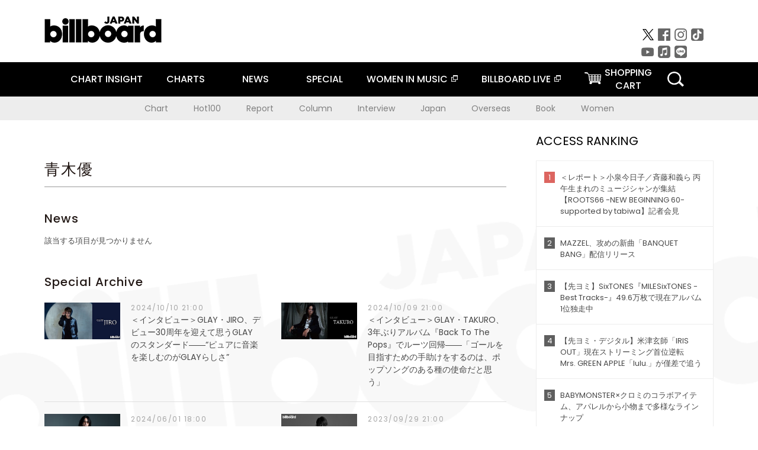

--- FILE ---
content_type: text/html; charset=UTF-8
request_url: https://billboard-japan.com/tagindex/detail/81
body_size: 10770
content:
<!DOCTYPE html>
<html lang="ja">
<head>
  <meta charset="utf-8">
        <meta name="keywords" content="ビルボードジャパン,Billboard JAPAN,チャート,音楽,洋楽,邦楽,ミュージック,アーティスト,ランキング,ニュース"/>                <meta name="description" content="米国で最も権威のある音楽チャート・Billboard（ビルボード）の日本公式サイト。洋楽チャート、邦楽チャート、音楽ニュース、プレゼント情報などを提供。"/>      <meta property="og:locale"      content="ja_JP">
  <meta property="og:site_name"   content="Billboard JAPAN">
  <meta property="og:title"       content="青木優 | Tag | Billboard JAPAN">
  <meta property="og:type"        content="article">
  <meta property="og:url"         content="https://www.billboard-japan.com/tagindex/detail/81">
    <meta property="og:image"       content="https://www.billboard-japan.com/common/og.png">
    <meta property="og:description" content="米国で最も権威のある音楽チャート・Billboard（ビルボード）の日本公式サイト。洋楽チャート、邦楽チャート、音楽ニュース、プレゼント情報などを提供。">
    <title>青木優 | Tag | Billboard JAPAN</title>
  
      <script src="/common/js/jquery.min.js?date=202510301000"></script>
    <script src="/common/js/jquery.common.js?date=202510301000"></script>
  <script src="/common/js/jquery.carouFredSel.js?date=202510301000"></script>
  <script src="/common/js/jquery.tile.js?date=202510301000"></script>
  <script src="/common/sys/js/jquery.cookie.js?date=202510301000"></script>
  <script src="/common/sys/js/accordion_list.js?date=202510301000"></script>
  <script type="text/javascript" src="/common/js/ydn.js?date=202510301000"></script>
  <script src="/common/js/jquery.easing.1.3.js?date=202510301000" type="text/javascript"></script>
      <script src="/common/sys/js/publicity.js?date=202510301000"></script>
  <script src="/common/sys/js/side_chart.js?date=202510301000"></script>
    <link rel="stylesheet" type="text/css" href="/common/css/html5reset.css?date=202510301000">
  <link rel="stylesheet" type="text/css" href="/common/css/common.css?date=202510301000">
  <link rel="stylesheet" type="text/css" href="/common/sys/css/publicity.css?date=202510301000">
  <link rel="stylesheet" type="text/css" href="/common/sys/css/accordion_list.css?date=202510301000">
  <link rel="stylesheet" type="text/css" href="/common/css/socialcomment.css?date=202510301000">
  <script src="/common/js/search.js?date=202510301000"></script>
    <!--[if lt IE 9]>
  <script src="/common/js/IE9.js"></script>
  <![endif]-->
  <!-- Webtru -->
<script src="https://cmp.datasign.co/v2/a07ef6c4ff/cmp.js" async></script>

<!-- Google tag (gtag.js) -->
<script async src="https://www.googletagmanager.com/gtag/js?id=G-K6CKCDEVKT"></script>
<script>
  window.dataLayer = window.dataLayer || [];
  function gtag(){dataLayer.push(arguments);}
  gtag('js', new Date());

  gtag('config', 'G-K6CKCDEVKT');
  gtag('config', 'UA-32178381-1');
</script>  <link rel="alternate" type="application/rss+xml" title="Billboard JAPAN 青木優" href="https://www.billboard-japan.com/d_news/doc.xml?tag=青木優">
	<link rel="stylesheet" type="text/css" href="/common/css/new/tagindex/detail/index.css?date=202510301000"/>
	<script type="text/javascript" src="/common/js/new/morebtn_acd.js?date=202510301000"></script>
	<script type="text/javascript" src="/common/js/new/tagindex/detail/tagindex.js?date=202510301000"></script>    <meta name="google-translate-customization" content="adb8cdd56f6046dc-072c0ff82a717427-gb7c019822dddd6a7-17">
  <meta name="viewport" content="width=device-width,initial-scale=1.0,minimum-scale=1.0,maximum-scale=1.0,user-scalable=no">
  <script type="text/javascript">
  if ((navigator.userAgent.indexOf('iPhone') > 0) || navigator.userAgent.indexOf('iPod') > 0 || (navigator.userAgent.indexOf('Android') > 0 && navigator.userAgent.indexOf('Mobile') > 0)) {
      document.write('<meta name="viewport" content="width=device-width, initial-scale=1.0">');
    }else{
      document.write('<meta name="viewport" content="width=1300">');
    }
  </script>
  <link rel="shortcut icon" href="/favicon.ico">
  <!--ここから追記分-->
  <link href="https://fonts.googleapis.com/css?family=Poppins:400,500,700" rel="stylesheet">
  <link rel="stylesheet" type="text/css" href="/common/css/new/common.css?date=202510301000">
  <link rel="stylesheet" type="text/css" href="/common/css/new/common_header.css?date=202510301000">
  <link rel="stylesheet" type="text/css" href="/common/css/new/common_footer.css?date=202510301000">
  <script src="/common/js/new/new_common.js?date=202510301000"></script>
  <!--ここまで追記分-->
  <script type="application/javascript" src="//anymind360.com/js/1567/ats.js"></script>

  <!--Taboola-->
<script type="text/javascript">
  window._taboola = window._taboola || [];
  _taboola.push({article:'auto'});
  !function (e, f, u, i) {
    if (!document.getElementById(i)){
      e.async = 1;
      e.src = u;
      e.id = i;
      f.parentNode.insertBefore(e, f);
    }
  }(document.createElement('script'),
  document.getElementsByTagName('script')[0],
  '//cdn.taboola.com/libtrc/billboard-japan/loader.js',
  'tb_loader_script');
  if(window.performance && typeof window.performance.mark == 'function')
    {window.performance.mark('tbl_ic');}
</script>
  <!--Taboola-->
	<!-- google ad -->
<!-- google ad -->
</head><body>
<div id="cm_wrapper">
  
  <div style="display:none;">
<span id="js_cm_title"></span>
</div>
<div id="cm_header" class="cf">
<header>
  <h1 id="cm_sitelogo"><a href="/"><img src="/common/img/img_sitelogo.png" alt="Billboard JAPAN"></a></h1>
  <a href="javascript:showMain();" class="button skip">このページをスキップする</a>
</header>
</div>
<div id="cm_content"  class="cf">
<input type ="hidden" id ="js_publicity_url" value = "">
<div id="widebanner"></div>
    <article>
	<!-- CM -->
    <div id="cm">
    <p>
    </p>
    </div>
	<!-- /CMここまで -->
    </article>
    <br />
</div>  
</div>
<!-- / #cm_wrapper -->

<div id="wrapper">
  
    <!-- ヘッダーここから -->
  <div id="header" class="cf">
    <header class="inner">
      <div class="header_inner cf">
        <h1 id="sitelogo"><a class="hover" href="/"><img src="/common/img/img_header_sitelogo.png" alt="Billboard JAPAN"></a></h1>
        <div id="topbanner" class="pc_obj">  
        </div>
        <!-- / #topbanner -->
        <div class="menu_toggle sp_obj"><img src="/common/img/icon_menu_close.gif" alt=""></div>
        <p class="search_btn search_toggle sp_obj"><img src="/common/img/icon_search_close.gif" alt="検索"></p>
        <div class="form_area">
          <form method="get" action="/search">
            <fieldset>
              <input id="searchtext" title="キーワードで検索" type="search" name="q" value="" placeholder="キーワードで検索" required />
              <input class="hover" type="submit" id="searchsubmit" value="検索" />
            </fieldset>
          </form>
          <p class="search_toggle sp_obj">閉じる</p>
        </div>
        <!-- / .form_area -->
      </div>
      <!-- / .header_inner -->
<noscript>
<div class="no_script">
<p>現在お使いのブラウザではJavascriptが有効となっていないため、サイトのコンテンツが正常に表示・動作されません。<br />
Javascriptを有効にしてください。詳しくはお使いのブラウザのヘルプをご覧ください。</p>
</div>
</noscript>
      <div class="menu_area">
        <nav id="globalNavi">
          <ul class="cf">
            <li class="toggle_menu">
              <a href="javascript:void(0);" class="sp_nolink slide_btn">CHART INSIGHT<span class="sp_obj">＋</span></a>
              <div class="slide_menu">
                <div class="slide_content">
                  <!--<p class="sp_obj"><a href="/chart_insight/">CHART INSIGHT</a></p>-->
                  <!--<p class="sp_obj"><a href="/chart_insight_global/">CHART INSIGHT GLOBAL</a></p>-->
                  <!--<p class="sp_obj"><a href="/chart_insight_books/">BOOK CHART INSIGHT</a></p>-->
                  <ul>
                    <li class="toggle_menu"><a href="javascript:void(0);" class="sp_nolink underslide_btn">MUSIC</a>
                      <div class="underslide_content">
                        <ul>
                          <li><a href="/chart_insight/">CHART INSIGHT</a></li>
                          <li><a href="/chart_insight_global/">CHART INSIGHT GLOBAL</a></li>
                        </ul>
                      </div>
                    </li>
                    <li class="toggle_menu"><a href="javascript:void(0);" class="sp_nolink underslide_btn">BOOKS</a>
                      <div class="underslide_content">
                        <ul>
                          <li><a href="/chart_insight_books/">BOOK CHART INSIGHT</a></li>
                        </ul>
                      </div>
                    </li>
                  </ul>
                </div>
              </div>
              <!-- / .slide_menu -->
            </li>
            <li class="toggle_menu">
              <a href="javascript:void(0);" class="sp_nolink slide_btn">CHARTS<span class="sp_obj">＋</span></a>
              <div class="slide_menu">
                <div class="slide_content">
                  <!--<p class="sp_obj"><a href="/charts/">CHATRS TOP</a></p>-->
                  <!--<p class="sp_obj"><a href="/charts/book/">BOOKS CHATRS TOP</a></p>-->
                  <ul>
                    <li class="toggle_menu"><a href="javascript:void(0);" class="sp_nolink underslide_btn">MUSIC</a>
                      <div class="underslide_content">
                        <ul>
                          <li><a href="/charts/">JAPAN CHARTS</a></li>
                          <li><a href="/charts/oversea/">WORLD CHARTS</a></li>
                          <li><a href="/charts/year_end/">YEAR END (JAPAN)</a></li>
                          <li><a href="/charts/year_end_oversea/">YEAR END (WORLD)</a></li>
                        </ul>
                      </div>
                    </li>
                    <li class="toggle_menu"><a href="javascript:void(0);" class="sp_nolink underslide_btn">BOOKS</a>
                      <div class="underslide_content">
                        <ul>
                          <li><a href="/charts/book/">JAPAN CHARTS</a></li>
                          <!-- <li><a href="/charts/year_end_book/">YEAR END (JAPAN)</a></li> -->
                        </ul>
                      </div>
                    </li>
                  </ul>
                </div>
              </div>
              <!-- / .slide_menu -->
            </li>
            <li class="toggle_menu">
              <a href="/d_news/" class="sp_nolink slide_btn">NEWS<span class="sp_obj">＋</span></a>
              <div class="slide_menu">
                <div class="slide_content">
                  <!--<p class="sp_obj"><a href="/d_news/">NEWS TOP</a></p>-->
                  <ul>
                    <li><a href="/d_news/">ALL</a></li>
                    <li><a href="/d_news/jpn/">JAPAN</a></li>
                    <li><a href="/d_news/overseas/">OVERSEAS</a></li>
                  </ul>
                </div>
              </div>
              <!-- / .slide_menu -->
            </li>
            <li><a href="/special/">SPECIAL</a></li>
            <li><a href="https://www.billboard-japan.com/wim/" target="_blank" class="blank">WOMEN IN MUSIC</a></li>
            <li><a href="http://www.billboard-live.com/" target="_blank" class="blank">BILLBOARD LIVE</a></li>
            <li class="pc_shopcart"><a href="http://www.vanda.co.jp/billboard/cart/" class="btn_shopcart">SHOPPING<br>CART</a></li>
            <li class="sp_shopcart"><a href="http://www.vanda.co.jp/billboard/sp/cart/" class="btn_shopcart">SHOPPING CART</a></li>
            <li class="pc_search"><a href="javascript:void(0)"></a></li>
          </ul>
        </nav>
        <!-- / #globalNavi -->
        <div id="sns_navi">
          <ul>
            <li><a class="hover" href="https://twitter.com/Billboard_JAPAN" target="_blank"><img class="js_img_switch" src="/common/img/twitter_btn_pc.png" alt="X(旧Twitter)"></a></li>
            <li><a class="hover" href="https://www.facebook.com/pages/Billboard-JAPAN/635768896442966?fref=ts" target="_blank"><img class="js_img_switch" src="/common/img/facebook_btn_pc.png"alt="facebook"></a></li>
            <li><a class="hover" href="https://www.instagram.com/billboard_japan/" target="_blank"><img class="js_img_switch" src="/common/img/instagram_btn_pc.png" alt="Instagram"></a></li>
            <li><a class="hover" href="https://www.tiktok.com/@billboard_japan" target="_blank"><img class="js_img_switch" src="/common/img/tiktok_btn_pc.png" alt="Tik Tok"></a></li>
            <li><a class="hover" href="https://www.youtube.com/@BillboardJAPAN" target="_blank"><img class="js_img_switch" src="/common/img/youtube_btn_pc.png" alt="You Tube"></a></li>
            <li><a class="hover" href="http://applemusic.com/billboard-japan"><img class="js_img_switch" src="/common/img/apple_icon_pc.png" alt="iTunes Store"></a></li>
            <li><a class="hover" href="https://line.me/ti/p/%40oa-billboardnews" target="_blank"><img class="js_img_switch" src="/common/img/line_btn_pc.png" alt="LINE"></a></li>
          </ul>
        </div>
        <!-- / #sns_navi -->
      </div>
      <!-- / .menu_area -->
    <div class="chart_area scroll_wrap">
      <div class="scroll_area">
        <ul>
          <li><a href="/tagindex/detail/4">Chart</a></li>
          <li><a href="/tagindex/detail/32">Hot100</a></li>
          <li><a href="/tagindex/detail/13">Report</a></li>
          <li><a href="/tagindex/detail/41">Column</a></li>
          <li><a href="/tagindex/detail/30">Interview</a></li>
          <li><a href="/tagindex/detail/1">Japan</a></li>
          <li><a href="/tagindex/detail/26">Overseas</a></li>
          <li><a href="/tagindex/detail/163">Book</a></li>
          <li><a href="/tagindex/detail/43">Women</a></li>
        </ul>
      </div>
    </div>
    <!-- / .chart_area -->

    </header>
    <div class="overlay search_toggle"></div><!-- 検索オーバーレイ -->
  </div>
  <!-- ヘッダーここまで -->
  
  <div id="content2" class="cf">
    <div class="inner" id="">
      <div class="sp_obj"></div><!-- Header Banner -->
      <div class="pc_obj"></div><!-- Super Wide Banner -->
                          
<div class="leftBox">
  <div class="tagContent">
    <div id="specialArchiveNews" class="specialArchive aco_wrap">
      <div class="tagContent__ttl">
        <h2>青木優</h2>
      </div>
      <input type="hidden" id="newsTag" value="81">
      <div class="tagContent__chart">
        <p class="chart__ttl">News</p>
        <p class="specialArchive__message">該当する項目が見つかりません</p>
        <ul class="chart__list">
        </ul>
        <div class="numberPager">
          <ol>
          </ol>
        </div>
      </div>
    </div>
    <!-- / specialArchiveNews -->

    <div id="specialArchiveSpecials" class="specialArchive aco_wrap">
      <p class="specialArchive__ttl">Special Archive</p>
      <p class="specialArchive__message">該当する項目が見つかりません</p>
      <ul class="specialArchive__list">
      </ul>
      <div class="numberPager">
        <ol>
        </ol>
      </div>
    </div>
    <!-- / specialArchiveSpecials -->
  </div>
  <!-- tagContent -->

  
    <div class="tagList">
    <p class="tagList__ttl">TAG一覧</p>
    <ul>
          <li class="tag__item"><a href="/tagindex/detail/42">Billboard.com</a></li>
          <li class="tag__item"><a href="/tagindex/detail/36">Biz</a></li>
          <li class="tag__item"><a href="/tagindex/detail/4">Chart</a></li>
          <li class="tag__item"><a href="/tagindex/detail/41">Column</a></li>
          <li class="tag__item"><a href="/tagindex/detail/32">Hot100</a></li>
          <li class="tag__item"><a href="/tagindex/detail/30">Interview</a></li>
          <li class="tag__item"><a href="/tagindex/detail/1">Japan</a></li>
          <li class="tag__item"><a href="/tagindex/detail/5">K-POP</a></li>
          <li class="tag__item"><a href="/tagindex/detail/37">other</a></li>
          <li class="tag__item"><a href="/tagindex/detail/26">Overseas</a></li>
          <li class="tag__item"><a href="/tagindex/detail/13">Report</a></li>
          <li class="tag__item"><a href="/tagindex/detail/35">PR</a></li>
          <li class="tag__item"><a href="/tagindex/detail/135">SoundScan Japan</a></li>
          <li class="tag__item"><a href="/tagindex/detail/40">TikTok</a></li>
          <li class="tag__item"><a href="/tagindex/detail/43">Women</a></li>
          <li class="tag__item"><a href="/tagindex/detail/3">アイドル</a></li>
          <li class="tag__item"><a href="/tagindex/detail/6">アニメ</a></li>
          <li class="tag__item"><a href="/tagindex/detail/66">アワード</a></li>
          <li class="tag__item"><a href="/tagindex/detail/67">イベント</a></li>
          <li class="tag__item"><a href="/tagindex/detail/9">映画</a></li>
          <li class="tag__item"><a href="/tagindex/detail/38">コロナウイルス</a></li>
          <li class="tag__item"><a href="/tagindex/detail/65">テレビ</a></li>
          <li class="tag__item"><a href="/tagindex/detail/16">ニューリリース</a></li>
          <li class="tag__item"><a href="/tagindex/detail/64">本人コメントあり</a></li>
          <li class="tag__item"><a href="/tagindex/detail/69">ビルボードクラシックス</a></li>
          <li class="tag__item"><a href="/tagindex/detail/20">ビルボードライブ</a></li>
          <li class="tag__item"><a href="/tagindex/detail/68">フェス</a></li>
          <li class="tag__item"><a href="/tagindex/detail/62">ライブ</a></li>
          <li class="tag__item"><a href="/tagindex/detail/63">ラジオ</a></li>
          <li class="tag__item"><a href="/tagindex/detail/160">オーディション</a></li>
          <li class="tag__item"><a href="/tagindex/detail/81">青木優</a></li>
          <li class="tag__item"><a href="/tagindex/detail/73">阿刀 “DA” 大志</a></li>
          <li class="tag__item"><a href="/tagindex/detail/78">天野史彬</a></li>
          <li class="tag__item"><a href="/tagindex/detail/118">池城美菜子</a></li>
          <li class="tag__item"><a href="/tagindex/detail/154">石井恵梨子</a></li>
          <li class="tag__item"><a href="/tagindex/detail/52">一条皓太</a></li>
          <li class="tag__item"><a href="/tagindex/detail/112">伊藤美咲</a></li>
          <li class="tag__item"><a href="/tagindex/detail/125">猪又孝</a></li>
          <li class="tag__item"><a href="/tagindex/detail/150">imdkm</a></li>
          <li class="tag__item"><a href="/tagindex/detail/83">上野三樹</a></li>
          <li class="tag__item"><a href="/tagindex/detail/44">岡本貴之</a></li>
          <li class="tag__item"><a href="/tagindex/detail/77">小川智宏</a></li>
          <li class="tag__item"><a href="/tagindex/detail/108">沖さやこ</a></li>
          <li class="tag__item"><a href="/tagindex/detail/85">荻原梓</a></li>
          <li class="tag__item"><a href="/tagindex/detail/158">奥“ボウイ”昌史</a></li>
          <li class="tag__item"><a href="/tagindex/detail/142">小熊俊哉</a></li>
          <li class="tag__item"><a href="/tagindex/detail/128">小野島大</a></li>
          <li class="tag__item"><a href="/tagindex/detail/149">小野田雄</a></li>
          <li class="tag__item"><a href="/tagindex/detail/54">筧真帆</a></li>
          <li class="tag__item"><a href="/tagindex/detail/61">金子厚武</a></li>
          <li class="tag__item"><a href="/tagindex/detail/139">川倉由起子</a></li>
          <li class="tag__item"><a href="/tagindex/detail/138">北野創</a></li>
          <li class="tag__item"><a href="/tagindex/detail/107">栗本斉</a></li>
          <li class="tag__item"><a href="/tagindex/detail/86">榑林史章</a></li>
          <li class="tag__item"><a href="/tagindex/detail/46">黒田隆憲</a></li>
          <li class="tag__item"><a href="/tagindex/detail/136">黒田隆太朗</a></li>
          <li class="tag__item"><a href="/tagindex/detail/98">Kenju Uyama</a></li>
          <li class="tag__item"><a href="/tagindex/detail/28">小池宏和</a></li>
          <li class="tag__item"><a href="/tagindex/detail/50">粉川しの</a></li>
          <li class="tag__item"><a href="/tagindex/detail/151">小栁大輔</a></li>
          <li class="tag__item"><a href="/tagindex/detail/159">紺野真利子</a></li>
          <li class="tag__item"><a href="/tagindex/detail/156">後藤寛子</a></li>
          <li class="tag__item"><a href="/tagindex/detail/91">小町碧音</a></li>
          <li class="tag__item"><a href="/tagindex/detail/92">小松香里</a></li>
          <li class="tag__item"><a href="/tagindex/detail/148">近藤麻美</a></li>
          <li class="tag__item"><a href="/tagindex/detail/132">坂本ゆかり</a></li>
          <li class="tag__item"><a href="/tagindex/detail/47">佐藤英輔</a></li>
          <li class="tag__item"><a href="/tagindex/detail/58">佐藤優太</a></li>
          <li class="tag__item"><a href="/tagindex/detail/75">ジェイコウガミ</a></li>
          <li class="tag__item"><a href="/tagindex/detail/51">柴那典</a></li>
          <li class="tag__item"><a href="/tagindex/detail/115">新谷洋子</a></li>
          <li class="tag__item"><a href="/tagindex/detail/60">杉浦美恵</a></li>
          <li class="tag__item"><a href="/tagindex/detail/143">杉江優花</a></li>
          <li class="tag__item"><a href="/tagindex/detail/131">杉江由紀</a></li>
          <li class="tag__item"><a href="/tagindex/detail/119">杉山仁</a></li>
          <li class="tag__item"><a href="/tagindex/detail/114">鈴木喜之</a></li>
          <li class="tag__item"><a href="/tagindex/detail/152">関根直樹</a></li>
          <li class="tag__item"><a href="/tagindex/detail/164">曽我美なつめ</a></li>
          <li class="tag__item"><a href="/tagindex/detail/121">高木&quot;JET&quot;晋一郎</a></li>
          <li class="tag__item"><a href="/tagindex/detail/116">高久大輝</a></li>
          <li class="tag__item"><a href="/tagindex/detail/106">高嶋直子</a></li>
          <li class="tag__item"><a href="/tagindex/detail/55">高橋梓</a></li>
          <li class="tag__item"><a href="/tagindex/detail/117">高橋智樹</a></li>
          <li class="tag__item"><a href="/tagindex/detail/162">龍田優貴</a></li>
          <li class="tag__item"><a href="/tagindex/detail/57">田中大</a></li>
          <li class="tag__item"><a href="/tagindex/detail/49">田中久勝</a></li>
          <li class="tag__item"><a href="/tagindex/detail/79">DJ泡沫</a></li>
          <li class="tag__item"><a href="/tagindex/detail/111">土屋恵介</a></li>
          <li class="tag__item"><a href="/tagindex/detail/76">つやちゃん</a></li>
          <li class="tag__item"><a href="/tagindex/detail/109">照沼健太</a></li>
          <li class="tag__item"><a href="/tagindex/detail/71">東條祥恵</a></li>
          <li class="tag__item"><a href="/tagindex/detail/110">土佐有明</a></li>
          <li class="tag__item"><a href="/tagindex/detail/53">永堀アツオ</a></li>
          <li class="tag__item"><a href="/tagindex/detail/70">成松哲</a></li>
          <li class="tag__item"><a href="/tagindex/detail/105">西廣智一</a></li>
          <li class="tag__item"><a href="/tagindex/detail/102">ノイ村</a></li>
          <li class="tag__item"><a href="/tagindex/detail/157">服田昌子</a></li>
          <li class="tag__item"><a href="/tagindex/detail/133">服部のり子</a></li>
          <li class="tag__item"><a href="/tagindex/detail/56">蜂須賀ちなみ</a></li>
          <li class="tag__item"><a href="/tagindex/detail/87">ヒガキユウカ</a></li>
          <li class="tag__item"><a href="/tagindex/detail/90">平井莉生</a></li>
          <li class="tag__item"><a href="/tagindex/detail/137">兵庫慎司</a></li>
          <li class="tag__item"><a href="/tagindex/detail/101">平賀哲雄</a></li>
          <li class="tag__item"><a href="/tagindex/detail/147">ふくりゅう</a></li>
          <li class="tag__item"><a href="/tagindex/detail/140">藤井美保</a></li>
          <li class="tag__item"><a href="/tagindex/detail/124">藤谷千明</a></li>
          <li class="tag__item"><a href="/tagindex/detail/145">冬将軍</a></li>
          <li class="tag__item"><a href="/tagindex/detail/155">whole lotta styles</a></li>
          <li class="tag__item"><a href="/tagindex/detail/18">本家 一成</a></li>
          <li class="tag__item"><a href="/tagindex/detail/161">本間夕子</a></li>
          <li class="tag__item"><a href="/tagindex/detail/127">前田勇介</a></li>
          <li class="tag__item"><a href="/tagindex/detail/153">松島功</a></li>
          <li class="tag__item"><a href="/tagindex/detail/100">松永尚久</a></li>
          <li class="tag__item"><a href="/tagindex/detail/122">松本侃士</a></li>
          <li class="tag__item"><a href="/tagindex/detail/130">まつもとたくお</a></li>
          <li class="tag__item"><a href="/tagindex/detail/95">三浦慎平</a></li>
          <li class="tag__item"><a href="/tagindex/detail/89">満島エリオ</a></li>
          <li class="tag__item"><a href="/tagindex/detail/45">三宅正一</a></li>
          <li class="tag__item"><a href="/tagindex/detail/144">宗像明将</a></li>
          <li class="tag__item"><a href="/tagindex/detail/72">村井康司</a></li>
          <li class="tag__item"><a href="/tagindex/detail/88">村上ひさし</a></li>
          <li class="tag__item"><a href="/tagindex/detail/134">村上麗奈</a></li>
          <li class="tag__item"><a href="/tagindex/detail/120">森 樹</a></li>
          <li class="tag__item"><a href="/tagindex/detail/59">森朋之</a></li>
          <li class="tag__item"><a href="/tagindex/detail/48">もりひでゆき</a></li>
          <li class="tag__item"><a href="/tagindex/detail/126">森島良子</a></li>
          <li class="tag__item"><a href="/tagindex/detail/104">矢隈和恵</a></li>
          <li class="tag__item"><a href="/tagindex/detail/129">ヤコウリュウジ</a></li>
          <li class="tag__item"><a href="/tagindex/detail/84">矢島由佳子</a></li>
          <li class="tag__item"><a href="/tagindex/detail/146">山田宗太朗</a></li>
          <li class="tag__item"><a href="/tagindex/detail/93">尹秀姫</a></li>
          <li class="tag__item"><a href="/tagindex/detail/82">吉田可奈</a></li>
          <li class="tag__item"><a href="/tagindex/detail/99">吉本秀純</a></li>
          <li class="tag__item"><a href="/tagindex/detail/113">渡辺彰浩</a></li>
          <li class="tag__item"><a href="/tagindex/detail/123">MONTHLY FEATURE</a></li>
          <li class="tag__item"><a href="/tagindex/detail/141">Billboard China</a></li>
          <li class="tag__item"><a href="/tagindex/detail/163">Book</a></li>
        </ul>
  </div>
<!-- / .tagList -->
  

</div>
<!-- / .leftBox -->
      <div class="rightBox">

        
          <section class="access_rank">
    <h3 class="ttl_01">ACCESS RANKING<p class="sp_obj">アクセスランキング</p></h3>
    <ol>
          <li>
        <a href="/d_news/detail/157734/" class="hover">
          <p class="lank">1</p>
          <p>＜レポート＞小泉今日子／斉藤和義ら 丙午生まれのミュージシャンが集結　【ROOTS66 -NEW BEGINNING 60- supported by tabiwa】記者会見</p>
        </a>
      </li>
          <li>
        <a href="/d_news/detail/157823/" class="hover">
          <p class="lank">2</p>
          <p>MAZZEL、攻めの新曲「BANQUET BANG」配信リリース</p>
        </a>
      </li>
          <li>
        <a href="/d_news/detail/157765/" class="hover">
          <p class="lank">3</p>
          <p>【先ヨミ】SixTONES『MILESixTONES -Best Tracks-』49.6万枚で現在アルバム1位独走中</p>
        </a>
      </li>
          <li>
        <a href="/d_news/detail/157800/" class="hover">
          <p class="lank">4</p>
          <p>【先ヨミ・デジタル】米津玄師「IRIS OUT」現在ストリーミング首位逆転　Mrs. GREEN APPLE「lulu.」が僅差で追う</p>
        </a>
      </li>
          <li>
        <a href="/d_news/detail/157679/" class="hover">
          <p class="lank">5</p>
          <p>BABYMONSTER×クロミのコラボアイテム、アパレルから小物まで多様なラインナップ</p>
        </a>
      </li>
        </ol>
  </section>
  <!-- / .access_rank -->
        
        <div class="pc_obj"></div><!-- PC rectangle -->
        
          <div class="special">
    <h3 class="ttl_01">SPECIAL<p class="sp_obj">インタビュー・タイムマシン</p></h3>
    <p class="moreBtn pc_obj"><a href="/special/" class="hover">more</a></p>
    <ul class="special__list">
                      <li class="list__item"><a href="https://www.billboard-japan.com/special/detail/5104" class="hover">
          <div class="img"><img src="/scale/specialbanner/1616/130x130_image_s_1.jpg" alt="【WITH BOOKS】みのが語る、本から受け取る創作活動の核"></div>
          <div class="textBox">【WITH BOOKS】みのが語る、本から受け取る創作活動の核            <p class="subttl pc_obj"></p>
          </div>
        </a></li>
                      <li class="list__item"><a href="https://www.billboard-japan.com/special/detail/5086" class="hover">
          <div class="img"><img src="/scale/specialbanner/1616/130x130_image_s_2.jpg" alt="乃木坂46 梅澤・遠藤・一ノ瀬、受け継がれる“リスペクト”のバトン"></div>
          <div class="textBox">乃木坂46 梅澤・遠藤・一ノ瀬、受け継がれる“リスペクト”のバトン            <p class="subttl pc_obj"></p>
          </div>
        </a></li>
                      <li class="list__item"><a href="https://www.billboard-japan.com/special/detail/5065" class="hover">
          <div class="img"><img src="/scale/specialbanner/1616/130x130_image_s_3.jpg" alt="＜わたしたちと音楽＞前田敦子が“あの頃の私”に伝えたいこと"></div>
          <div class="textBox">＜わたしたちと音楽＞前田敦子が“あの頃の私”に伝えたいこと            <p class="subttl pc_obj"></p>
          </div>
        </a></li>
                      <li class="list__item"><a href="https://www.billboard-japan.com/special/detail/5086" class="hover">
          <div class="img"><img src="/scale/specialbanner/1616/130x130_image_s_4.jpg" alt="「ストリーミング時代の動員をどう読むか」クリエイティブマン清水直樹に聞く"></div>
          <div class="textBox">「ストリーミング時代の動員をどう読むか」クリエイティブマン清水直樹に聞く            <p class="subttl pc_obj"></p>
          </div>
        </a></li>
                      <li class="list__item"><a href="https://www.billboard-japan.com/special/detail/5083" class="hover">
          <div class="img"><img src="/scale/specialbanner/1616/130x130_image_s_5.jpg" alt="オーラル、『ぬ～べ～』の世界にも持ち込んだ“人間同士の対話”"></div>
          <div class="textBox">オーラル、『ぬ～べ～』の世界にも持ち込んだ“人間同士の対話”            <p class="subttl pc_obj"></p>
          </div>
        </a></li>
                      <li class="list__item"><a href="https://www.billboard-japan.com/special/detail/5082" class="hover">
          <div class="img"><img src="/scale/specialbanner/1616/130x130_image_s_6.png" alt="なぜBillboard JAPANが書籍チャートを作るのか"></div>
          <div class="textBox">なぜBillboard JAPANが書籍チャートを作るのか            <p class="subttl pc_obj"></p>
          </div>
        </a></li>
          </ul>
    <p class="btn sp_obj"><a href="/special/" class="hover">more</a></p>
  </div>
        
        
          <section class="hot_images">
    <h3 class="ttl_01">HOT IMAGES<p class="sp_obj">注目の画像</p></h3>
    <ul class="cf">
                        <li><a class="hover" href="/d_news/detail/157734/"><img src="/scale/news/00000157/157734/80x_image.jpg" alt=""></a></li>
                              <li><a class="hover" href="/d_news/detail/157679/"><img src="/scale/news/00000157/157679/80x_image.jpg" alt=""></a></li>
                              <li><a class="hover" href="/d_news/detail/157719/"><img src="/scale/news/00000157/157719/80x_image.jpg" alt=""></a></li>
                              <li><a class="hover" href="/d_news/detail/157635/"><img src="/scale/news/00000157/157635/80x_image.jpg" alt=""></a></li>
                              <li><a class="hover" href="/d_news/detail/157765/"><img src="/scale/news/00000157/157765/80x_image.jpg" alt=""></a></li>
                              <li><a class="hover" href="/d_news/detail/157823/"><img src="/scale/news/00000157/157823/80x_image.jpg" alt=""></a></li>
                              <li><a class="hover" href="/d_news/detail/157834/"><img src="/scale/news/00000157/157834/80x_image.jpg" alt=""></a></li>
                              <li><a class="hover" href="/d_news/detail/157704/"><img src="/scale/news/00000157/157704/80x_image.jpg" alt=""></a></li>
                              <li><a class="hover" href="/d_news/detail/157637/"><img src="/scale/news/00000157/157637/80x_image.jpg" alt=""></a></li>
                              <li><a class="hover" href="/d_news/detail/53695/"><img src="/scale/news/00000053/53695/80x_image.jpg" alt=""></a></li>
                              <li><a class="hover" href="/d_news/detail/157317/"><img src="/scale/news/00000157/157317/80x_image.jpg" alt=""></a></li>
                              <li><a class="hover" href="/d_news/detail/157634/"><img src="/scale/news/00000157/157634/80x_image.jpg" alt=""></a></li>
                </ul>
  </section>
<!-- / .hot_images -->
        
        <div class="pc_obj"></div><!-- PC article_right_2 -->
        

      </div>
      <!-- / .rightBox -->
            <div class="contents_banner"><!-- googleバナー -->
        <!-- SP -->
        <div class="sp_obj"></div>
	  
        <!-- PC -->
        <div class="pc_obj"></div>
	  
		  
      <!-- Contents Banner -->
            <!-- yahoo AD ここから -->
      <!-- 広告配信用JSファイルの読み込み -->
	 <script type="text/javascript" src="https://yads.c.yimg.jp/js/yads-async.js"></script>
	  <script type="text/javascript"src="https://s.yimg.jp/images/listing/tool/yads/yads-timeline-ex.js"></script>

<div class="y_add">
<script type="text/javascript" language="JavaScript">
yads_ad_ds = '16441_233808';
</script>
<script type="text/javascript" language="JavaScript" src="//yads.c.yimg.jp/js/yads.js"></script>
</div>    </div>
    <!-- / .inner -->
  </div>
  <!-- / #content2 .cf -->
</div>
<!-- #wrapper -->

<div id="footer"><!-- フッターここから -->
  <p id="pagetop"><a href="#" class="hover"><img class="js_img_switch" src="/common/img/pagetop_sp.gif" alt="TOP"></a></p>
  <footer class="footer_inner cf">
    <div class="menu_wrapper cf">
      <div class="f_menu_01 cf">
        <ul class="cf">
          <li class="pc_chart"><a href="/chart_insight/" class="hover">CHART INSIGHT</a></li>
          <li class="sp_chart"><a href="/chart_insight/" class="hover">CHART INSIGHT</a></li>
          <li><a href="/chart_insight_global/" class="hover">CHART INSIGHT GLOBAL</a></li>
          <li><a href="/chart_insight_books/" class="hover">BOOK CHART INSIGHT</a></li>
          <li class="accordion">
            <p class="aco_ttl"><a href="javascript:void(0);" class="sp_nolink hover">MUSIC CHARTS</a><span>＋</span></p>
            <ul class="aco_content">
              <li><a href="/charts/" class="hover">JAPAN CHARTS</a></li>
              <li><a href="/charts/oversea/" class="hover">WORLD CHARTS</a></li>
              <li><a href="/charts/year_end/" class="hover">YEAR END (JAPAN)</a></li>
              <li><a href="/charts/year_end_oversea/" class="hover">YEAR END (WORLD)</a></li>
            </ul>
            <!-- / .aco_content -->
          </li>
          <!-- / .accordion -->
        </ul>
        <ul class="cf">
          <li class="accordion">
            <p class="aco_ttl"><a href="javascript:void(0);" class="sp_nolink hover">BOOKS CHARTS</a><span>＋</span></p>
            <ul class="aco_content">
              <li><a href="/charts/book/">JAPAN CHARTS</a></li>
              <!-- <li><a href="/charts/year_end_book/">YEAR END (JAPAN)</a></li> -->
            </ul>
            <!-- / .aco_content -->
          </li>
          <li class="accordion">
            <p class="aco_ttl"><a href="/d_news/" class="sp_nolink hover">NEWS</a><span>＋</span></p>
            <ul class="aco_content">
              <li><a href="/d_news/" class="hover">ALL</a></li>
              <li><a href="/d_news/jpn/" class="hover">JAPAN</a></li>
              <li><a href="/d_news/overseas/" class="hover">OVERSEAS</a></li>
            </ul>
            <!-- / .aco_content -->
          </li>
          <!-- / .accordion -->
          <li><a href="/special/" class="hover">SPECIAL</a></li>
        </ul>
        <ul class="cf">
          <li><a href="https://www.billboard-japan.com/wim/" target="_blank" class="blank hover">WOMEN IN MUSIC</a></li>
          <li><a href="http://www.billboard-live.com/" target="_blank" class="blank hover">BILLBOARD LIVE</a></li>
          <li class="pc_shopcart"><a href="http://www.vanda.co.jp/billboard/cart/" class="btn_shopcart hover">SHOPPING CART</a></li>
          <li class="sp_shopcart"><a href="http://www.vanda.co.jp/billboard/sp/cart/" class="btn_shopcart hover">SHOPPING CART</a></li>
        </ul>
      </div>
      <!-- / .f_menu_01 -->
      
      <ul id="utility2" class="f_menu_02 inner cf">
        <li><a href="/contacts/">お問い合わせ</a></li>
        <li class="selectmenu_plus_wrap"><a href="javascript:void(0);">Billboard Liveへの<br class="sp_obj">お問い合わせ | ▼</a>
          <ul class="selectmenu_plus">
            <li><a href="https://www.billboard-live.com/contact_detail?area=tokyo" target="_blank">東京</a></li>
            <li><a href="https://www.billboard-live.com/contact_detail?area=osaka" target="_blank">大阪</a></li>
            <li><a href="https://www.billboard-live.com/contact_detail?area=yokohama" target="_blank">横浜</a></li>
          </ul>
        </li>
        <li><a href="/common/artistlist/">アーティストリスト</a></li>
        <li><a href="/common/pressrelease/">プレスリリース受付</a></li>
        <li><a href="/common/cslink/">リンク</a></li>
        <li><a href="http://www.billboard-japan.com/common/kiyaku/p.html" target="_blank">プライバシーポリシー</a></li>
        <li><a href="https://www.billboard-japan.com/common/saiyou/index.html" target="_blank">求人情報</a></li>
        <li><!-- google翻訳 -->
          <!-- 言語指定版 -->
          <div id="google_translate_element"></div><script type="text/javascript">
          function googleTranslateElementInit() {
            new google.translate.TranslateElement({pageLanguage: 'ja', includedLanguages: 'en,ja,ko,ru,zh-CN,zh-TW', layout: google.translate.TranslateElement.InlineLayout.SIMPLE}, 'google_translate_element');
          }
          </script><script type="text/javascript" src="//translate.google.com/translate_a/element.js?cb=googleTranslateElementInit"></script>
        <!-- 言語指定版 -->
        </li>
      </ul>
      <!-- / #utility2 .f_menu_02 -->
    </div>
    <!-- / .menu_wrappr -->

    <ul class="f_menu_03 inner cf">
      <li><a class="hover" href="http://www.billboard-live.com/" target="_blank">Billboard Live</a></li>
      <li><a class="hover" href="http://billboard-cc.com/" target="_blank">Billboard Classics</a></li>
      <li><a class="hover" href="http://billboardrec.com/" target="_blank">Billboard Records</a></li>
      <li><a class="hover" href="https://www.billboard-japan.com/luminate/" target="_blank">Luminate</a></li>
      <li class="last"><a class="hover" href="https://billboard-official.dwango.jp/" target="_blank">Billboard x dwango</a></li>
    </ul>
    <!-- / .f_menu_03 -->
    
    <div id="copy" class="inner">
      <p class="logo"><a class="hover" href="/"><img src="/common/img/img_footer_sitelogo.png" width="100%" alt="Billboard JAPAN"></a></p>
      <address>&copy; 2024 <a href="http://hcl-c.com/outline/summary.html" target="_blank">Hanshin Contents Link Corporation</a> &amp; Billboard Media, LLC.<br>“Billboard”&reg;, name and logo used by permission of Billboard IP Holdings, LLC. The Billboard charts and content used by permission of Billboard Media, LLC. All Rights Reserved.<br>Published by Hanshin Contents Link Corporation under license from Billboard Media, LLC, a subsidiary of Penske Media Corporation.</address>
      <p><img src="/common/img/img_ELmark.png" alt="エルマーク">このエルマークは、レコード会社・映像制作会社が提供する<br class="sp_obj">コンテンツを示す登録商標です RIAJ80010003</p>
    </div>
    <!-- / #copy -->
    
  </footer>
  <!-- / .footer_inner -->
</div>
<!-- #footer -->

<script type="text/javascript">
/* <![CDATA[ */
var google_conversion_id = 947499321;
var google_custom_params = window.google_tag_params;
var google_remarketing_only = true;
/* ]]> */
</script>
<script type="text/javascript"
src="//www.googleadservices.com/pagead/conversion.js">
</script>
<noscript>
<div style="display:inline;">
<img height="1" width="1" style="border-style:none;" alt=""
src="//googleads.g.doubleclick.net/pagead/viewthroughconversion/947499321/?v
alue=0&amp;guid=ON&amp;script=0"/>
</div>
</noscript>
<!-- フッターここまで -->

  <!--Taboola-->
<script type="text/javascript">
  window._taboola = window._taboola || [];
  _taboola.push({flush: true});
</script>
  <!--Taboola-->

<script type="text/javascript">(function(d,u){var b=d.getElementsByTagName("script")[0],j=d.createElement("script");j.async=true;j.src=u;b.parentNode.insertBefore(j,b);})(document,"//img.ak.impact-ad.jp/ut/9c56b721b1bc0578_5351.js");</script>
</div>


</body>
</html>


--- FILE ---
content_type: application/javascript
request_url: https://billboard-japan.com/common/js/new/tagindex/detail/tagindex.js?date=202510301000
body_size: 14743
content:
  $(function(){
    //タグの検出
    var tagId = location.href;
    if ( tagId.match("/detail/")) {
      var searchSplit = tagId.split("/detail/");
      tagId = decodeURI(searchSplit[1]);
      
      //ニュース
      //json読み込み
      function chartMakeNews(pageId){
        $.ajax({
            // 読み込みの設定
            type: "GET",
            url: "/tag_data/dailynews.json?tag=" + tagId + "&page=" + pageId,
            dataType: "json",
            async: true
        }).then(
            function (json) {
                // 読み込み成功時の処理
                json.forEach(function (data) {
                    var contentId = $("#specialArchiveNews");
                    var funcId = "chartMakeNews";
                    var makeHtml = "";
                    for (var i = 0; i < Object.keys(data['data']).length; i++) {
                      makeHtml = makeHtml + "<li class='chart__item'><a href='/d_news/detail/" + data.data[i].id + "' class='hover'><span class='date'>" + data.data[i].date + "</span>" + data.data[i].name + "</a></li>";
                    }
                    
                    //0件なら
                    if(Object.keys(data['data']).length == 0){
                      contentId.find(".chart__list").remove();
                      contentId.find(".numberPager").remove();
                      contentId.find(".specialArchive__message").addClass("non");
                    }
                    else{
                      contentId.find(".specialArchive__message").remove();
                      contentId.find(".chart__list").empty().append(makeHtml);
                      //ページャー
                      var pagerHtml = "";
                      var pageNumber = parseInt(data.page);
                      var pageMax = parseInt(data.page_count);
                      var pageCount = 0;
                        //Prev
                        if(pageNumber!=1){
                          pagerHtml = pagerHtml + "<li><a href='javascript:void(0)' funcId='" + funcId + "' pageId='" + (pageNumber - 1) + "'>Prev</a></li>";
                        }
                        else{
                          pagerHtml = pagerHtml + "<li></li>";
                        }
                        //現在
                        for(i=1;i<=pageMax;++i){
                          //７ページ以下
                          if(pageMax<=7){
                            if(pageNumber==i){
                              pagerHtml = pagerHtml + "<li class='active'><a href='javascript:void(0)' funcId='" + funcId + "' pageId='" + i + "'>" + i + "</a></li>";
                            }
                            else{
                              pagerHtml = pagerHtml + "<li><a href='javascript:void(0)' funcId='" + funcId + "' pageId='" + i + "'>" + i + "</a></li>";
                            }
                          }
                          //７ページ以上
                          else{
                            if(pageCount<7){
                              if((pageNumber - 6) == i && pageNumber == pageMax){
                                pagerHtml = pagerHtml + "<li><a href='javascript:void(0)' funcId='" + funcId + "' pageId='" + i + "'>" + i + "</a></li>";
                                pageCount = pageCount + 1;
                              }
                              else if((pageNumber - 5) == i && (pageNumber  + 1) >= pageMax){
                                pagerHtml = pagerHtml + "<li><a href='javascript:void(0)' funcId='" + funcId + "' pageId='" + i + "'>" + i + "</a></li>";
                                pageCount = pageCount + 1;
                              }
                              else if((pageNumber - 4) == i && (pageNumber  + 2) >= pageMax){
                                pagerHtml = pagerHtml + "<li><a href='javascript:void(0)' funcId='" + funcId + "' pageId='" + i + "'>" + i + "</a></li>";
                                pageCount = pageCount + 1;
                              }
                              else if((pageNumber - 3) == i || (pageNumber - 2) == i || (pageNumber - 1) == i){
                                pagerHtml = pagerHtml + "<li><a href='javascript:void(0)' funcId='" + funcId + "' pageId='" + i + "'>" + i + "</a></li>";
                                pageCount = pageCount + 1;
                              }
                              else if(pageNumber==i){
                                pagerHtml = pagerHtml + "<li class='active'><a href='javascript:void(0)' funcId='" + funcId + "' pageId='" + i + "'>" + i + "</a></li>";
                                pageCount = pageCount + 1;
                              }
                              else if((pageNumber + 3) == i || (pageNumber + 2) == i || (pageNumber + 1) == i){
                                pagerHtml = pagerHtml + "<li><a href='javascript:void(0)' funcId='" + funcId + "' pageId='" + i + "'>" + i + "</a></li>";
                                pageCount = pageCount + 1;
                              }
                              else if((pageNumber + 4) == i){
                                pagerHtml = pagerHtml + "<li><a href='javascript:void(0)' funcId='" + funcId + "' pageId='" + i + "'>" + i + "</a></li>";
                                pageCount = pageCount + 1;
                              }
                              else if((pageNumber + 5) == i){
                                pagerHtml = pagerHtml + "<li><a href='javascript:void(0)' funcId='" + funcId + "' pageId='" + i + "'>" + i + "</a></li>";
                                pageCount = pageCount + 1;
                              }
                              else if((pageNumber + 6) == i){
                                pagerHtml = pagerHtml + "<li><a href='javascript:void(0)' funcId='" + funcId + "' pageId='" + i + "'>" + i + "</a></li>";
                                pageCount = pageCount + 1;
                              }
                            }
                          }
                        }
                        //Next
                        if(pageNumber!=pageMax){
                          pagerHtml = pagerHtml + "<li><a href='javascript:void(0)' funcId='" + funcId + "' pageId='" + (pageNumber + 1) + "'>Next</a></li>";
                        }
                        else{
                          pagerHtml = pagerHtml + "<li></li>";
                        }
                        contentId.find(".numberPager").find("ol").empty().append(pagerHtml);
                    }
                });
            },
            function () {
                // 読み込み失敗時の処理
                console.log("読み込みに失敗しました");
            }
        );
      }
      //スペシャル
      //json読み込み
      function chartMakeSpecials(pageId){
        $.ajax({
            // 読み込みの設定
            type: "GET",
            url: "/tag_data/specials.json?tag=" + tagId + "&page=" + pageId,
            dataType: "json",
            async: true
        }).then(
            function (json) {
                // 読み込み成功時の処理
                json.forEach(function (data) {
                    var contentId = $("#specialArchiveSpecials");
                    var funcId = "chartMakeSpecials";
                    var makeHtml = "";
                    for (var i = 0; i < Object.keys(data['data']).length; i++) {
                      makeHtml = makeHtml + "<li class='list__item'><a href='/special/detail/" + data.data[i].id + "' class='hover'><div class='img'>";
                      if(data.data[i].image_path){
                        makeHtml = makeHtml + "<img src='" + data.data[i].image_path + "300x300_image.jpg' alt=''>";
                      }
                      else{
                        makeHtml = makeHtml + "<img src='/common/img/img_noimage.png' alt=''>";
                      }
                      makeHtml = makeHtml + "</div><div class='textBox'><p class='date'>" + data.data[i].date + "</p>" + data.data[i].title + "</div></a></li>";
                    }
                    
                    //0件なら
                    if(Object.keys(data['data']).length == 0){
                      contentId.find(".specialArchive__list").remove();
                      contentId.find(".numberPager").remove();
                      contentId.find(".specialArchive__message").addClass("non");
                    }
                    else{
                      contentId.find(".specialArchive__message").remove();
                      contentId.find(".specialArchive__list").empty().append(makeHtml);
                      //ページャー
                      var pagerHtml = "";
                      var pageNumber = parseInt(data.page);
                      var pageMax = parseInt(data.page_count);
                      var pageCount = 0;
                        //Prev
                        if(pageNumber!=1){
                          pagerHtml = pagerHtml + "<li><a href='javascript:void(0)' funcId='" + funcId + "' pageId='" + (pageNumber - 1) + "'>Prev</a></li>";
                        }
                        else{
                          pagerHtml = pagerHtml + "<li></li>";
                        }
                        //現在
                        for(i=1;i<=pageMax;++i){
                          //７ページ以下
                          if(pageMax<=7){
                            if(pageNumber==i){
                              pagerHtml = pagerHtml + "<li class='active'><a href='javascript:void(0)' funcId='" + funcId + "' pageId='" + i + "'>" + i + "</a></li>";
                            }
                            else{
                              pagerHtml = pagerHtml + "<li><a href='javascript:void(0)' funcId='" + funcId + "' pageId='" + i + "'>" + i + "</a></li>";
                            }
                          }
                          //７ページ以上
                          else{
                            if(pageCount<7){
                              if((pageNumber - 6) == i && pageNumber == pageMax){
                                pagerHtml = pagerHtml + "<li><a href='javascript:void(0)' funcId='" + funcId + "' pageId='" + i + "'>" + i + "</a></li>";
                                pageCount = pageCount + 1;
                              }
                              else if((pageNumber - 5) == i && (pageNumber  + 1) >= pageMax){
                                pagerHtml = pagerHtml + "<li><a href='javascript:void(0)' funcId='" + funcId + "' pageId='" + i + "'>" + i + "</a></li>";
                                pageCount = pageCount + 1;
                              }
                              else if((pageNumber - 4) == i && (pageNumber  + 2) >= pageMax){
                                pagerHtml = pagerHtml + "<li><a href='javascript:void(0)' funcId='" + funcId + "' pageId='" + i + "'>" + i + "</a></li>";
                                pageCount = pageCount + 1;
                              }
                              else if((pageNumber - 3) == i || (pageNumber - 2) == i || (pageNumber - 1) == i){
                                pagerHtml = pagerHtml + "<li><a href='javascript:void(0)' funcId='" + funcId + "' pageId='" + i + "'>" + i + "</a></li>";
                                pageCount = pageCount + 1;
                              }
                              else if(pageNumber==i){
                                pagerHtml = pagerHtml + "<li class='active'><a href='javascript:void(0)' funcId='" + funcId + "' pageId='" + i + "'>" + i + "</a></li>";
                                pageCount = pageCount + 1;
                              }
                              else if((pageNumber + 3) == i || (pageNumber + 2) == i || (pageNumber + 1) == i){
                                pagerHtml = pagerHtml + "<li><a href='javascript:void(0)' funcId='" + funcId + "' pageId='" + i + "'>" + i + "</a></li>";
                                pageCount = pageCount + 1;
                              }
                              else if((pageNumber + 4) == i){
                                pagerHtml = pagerHtml + "<li><a href='javascript:void(0)' funcId='" + funcId + "' pageId='" + i + "'>" + i + "</a></li>";
                                pageCount = pageCount + 1;
                              }
                              else if((pageNumber + 5) == i){
                                pagerHtml = pagerHtml + "<li><a href='javascript:void(0)' funcId='" + funcId + "' pageId='" + i + "'>" + i + "</a></li>";
                                pageCount = pageCount + 1;
                              }
                              else if((pageNumber + 6) == i){
                                pagerHtml = pagerHtml + "<li><a href='javascript:void(0)' funcId='" + funcId + "' pageId='" + i + "'>" + i + "</a></li>";
                                pageCount = pageCount + 1;
                              }
                            }
                          }
                        }
                        //Next
                        if(pageNumber!=pageMax){
                          pagerHtml = pagerHtml + "<li><a href='javascript:void(0)' funcId='" + funcId + "' pageId='" + (pageNumber + 1) + "'>Next</a></li>";
                        }
                        else{
                          pagerHtml = pagerHtml + "<li></li>";
                        }
                        contentId.find(".numberPager").find("ol").empty().append(pagerHtml);
                    }
                });
            },
            function () {
                // 読み込み失敗時の処理
                console.log("読み込みに失敗しました");
            }
        );
      }
      
      //ページャークリック
      $(".numberPager").on("click","a",function(){
        var chartId = $(this).attr("funcid");
        var nextPage = $(this).attr("pageid");
        if(chartId == "chartMakeNews"){
          chartMakeNews(nextPage);
          $('html,body').animate({scrollTop: $("#specialArchiveNews").offset().top}, 400);
        }
        if(chartId == "chartMakeSpecials"){
          chartMakeSpecials(nextPage);
          $('html,body').animate({scrollTop: $("#specialArchiveSpecials").offset().top}, 400);
        }
      });
      chartMake(1);
      async function chartMake(pageId) {
            chartMakeSpecials(pageId);
            chartMakeNews(pageId);
      }
    }

  });


--- FILE ---
content_type: text/javascript; charset=UTF-8
request_url: https://yads.yjtag.yahoo.co.jp/tag?s=16441_233808&fr_id=yads_3915021-0&u=https%3A%2F%2Fbillboard-japan.com%2Ftagindex%2Fdetail%2F81&pv_ts=1769289171869&suid=782b8e3a-631f-4536-a7d2-3a0ddc6de9ed
body_size: 757
content:
yadsDispatchDeliverProduct({"dsCode":"16441_233808","patternCode":"16441_233808-283399","outputType":"js_frame","targetID":"","requestID":"24d215431ce7a670465fd18fe7a035cd","products":[{"adprodsetCode":"16441_233808-283399-308658","adprodType":12,"adTag":"<script onerror=\"YJ_YADS.passback()\" type=\"text/javascript\" src=\"//yj-a.p.adnxs.com/ttj?id=14074010&position=below&rla=SSP_FP_CODE_RLA&rlb=SSP_FP_CODE_RLB&size=320x50\"></script>","width":"320","height":"50"},{"adprodsetCode":"16441_233808-283399-308657","adprodType":3,"adTag":"<script onerror='YJ_YADS.passback()' src='https://yads.yjtag.yahoo.co.jp/yda?adprodset=16441_233808-283399-308657&cb=1769289174975&pv_id=24d215431ce7a670465fd18fe7a035cd&suid=782b8e3a-631f-4536-a7d2-3a0ddc6de9ed&u=https%3A%2F%2Fbillboard-japan.com%2Ftagindex%2Fdetail%2F81' type='text/javascript'></script>","width":"320","height":"50","iframeFlag":1}],"measurable":1,"frameTag":"<div style=\"text-align:center;\"><iframe src=\"https://s.yimg.jp/images/listing/tool/yads/yads-iframe.html?s=16441_233808&fr_id=yads_3915021-0&u=https%3A%2F%2Fbillboard-japan.com%2Ftagindex%2Fdetail%2F81&pv_ts=1769289171869&suid=782b8e3a-631f-4536-a7d2-3a0ddc6de9ed\" style=\"border:none;clear:both;display:block;margin:auto;overflow:hidden\" allowtransparency=\"true\" data-resize-frame=\"true\" frameborder=\"0\" height=\"50\" id=\"yads_3915021-0\" name=\"yads_3915021-0\" scrolling=\"no\" title=\"Ad Content\" width=\"320\" allow=\"fullscreen; attribution-reporting\" allowfullscreen loading=\"eager\" ></iframe></div>"});

--- FILE ---
content_type: text/javascript; charset=UTF-8
request_url: https://yads.yjtag.yahoo.co.jp/tag?s=16441_233808&fr_id=yads_3915021-0&u=https%3A%2F%2Fbillboard-japan.com%2Ftagindex%2Fdetail%2F81&pv_ts=1769289171869&suid=782b8e3a-631f-4536-a7d2-3a0ddc6de9ed
body_size: 759
content:
yadsDispatchDeliverProduct({"dsCode":"16441_233808","patternCode":"16441_233808-283399","outputType":"js_frame","targetID":"","requestID":"3c7142986362cea873ef7c4e05a6a775","products":[{"adprodsetCode":"16441_233808-283399-308658","adprodType":12,"adTag":"<script onerror=\"YJ_YADS.passback()\" type=\"text/javascript\" src=\"//yj-a.p.adnxs.com/ttj?id=14074010&position=below&rla=SSP_FP_CODE_RLA&rlb=SSP_FP_CODE_RLB&size=320x50\"></script>","width":"320","height":"50"},{"adprodsetCode":"16441_233808-283399-308657","adprodType":3,"adTag":"<script onerror='YJ_YADS.passback()' src='https://yads.yjtag.yahoo.co.jp/yda?adprodset=16441_233808-283399-308657&cb=1769289173588&pv_id=3c7142986362cea873ef7c4e05a6a775&suid=782b8e3a-631f-4536-a7d2-3a0ddc6de9ed&u=https%3A%2F%2Fbillboard-japan.com%2Ftagindex%2Fdetail%2F81' type='text/javascript'></script>","width":"320","height":"50","iframeFlag":1}],"measurable":1,"frameTag":"<div style=\"text-align:center;\"><iframe src=\"https://s.yimg.jp/images/listing/tool/yads/yads-iframe.html?s=16441_233808&fr_id=yads_3915021-0&u=https%3A%2F%2Fbillboard-japan.com%2Ftagindex%2Fdetail%2F81&pv_ts=1769289171869&suid=782b8e3a-631f-4536-a7d2-3a0ddc6de9ed\" style=\"border:none;clear:both;display:block;margin:auto;overflow:hidden\" allowtransparency=\"true\" data-resize-frame=\"true\" frameborder=\"0\" height=\"50\" id=\"yads_3915021-0\" name=\"yads_3915021-0\" scrolling=\"no\" title=\"Ad Content\" width=\"320\" allow=\"fullscreen; attribution-reporting\" allowfullscreen loading=\"eager\" ></iframe></div>"});